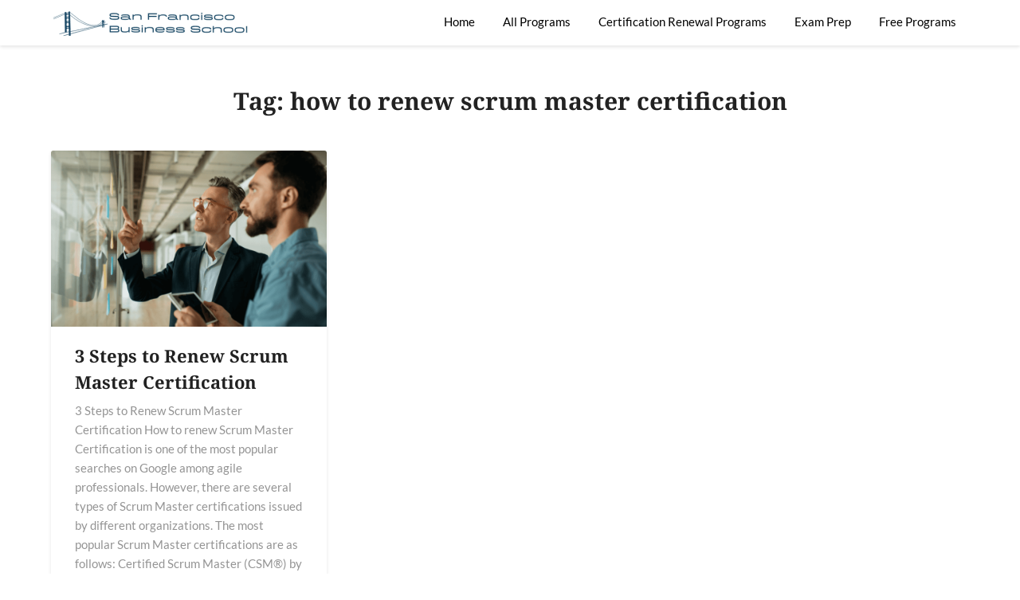

--- FILE ---
content_type: text/plain; charset=utf-8
request_url: https://events.getsitectrl.com/api/v1/events
body_size: 557
content:
{"id":"66fbb4422d500493","user_id":"66fbb4422d65c5cf","time":1769238235317,"token":"1769238235.e047cfdda7ddfd327bb478b7b33a57d9.aefc3203196655ee9ee0e90eedecd3b9","geo":{"ip":"3.21.134.200","geopath":"147015:147763:220321:","geoname_id":4509177,"longitude":-83.0061,"latitude":39.9625,"postal_code":"43215","city":"Columbus","region":"Ohio","state_code":"OH","country":"United States","country_code":"US","timezone":"America/New_York"},"ua":{"platform":"Desktop","os":"Mac OS","os_family":"Mac OS X","os_version":"10.15.7","browser":"Other","browser_family":"ClaudeBot","browser_version":"1.0","device":"Spider","device_brand":"Spider","device_model":"Desktop"},"utm":{}}